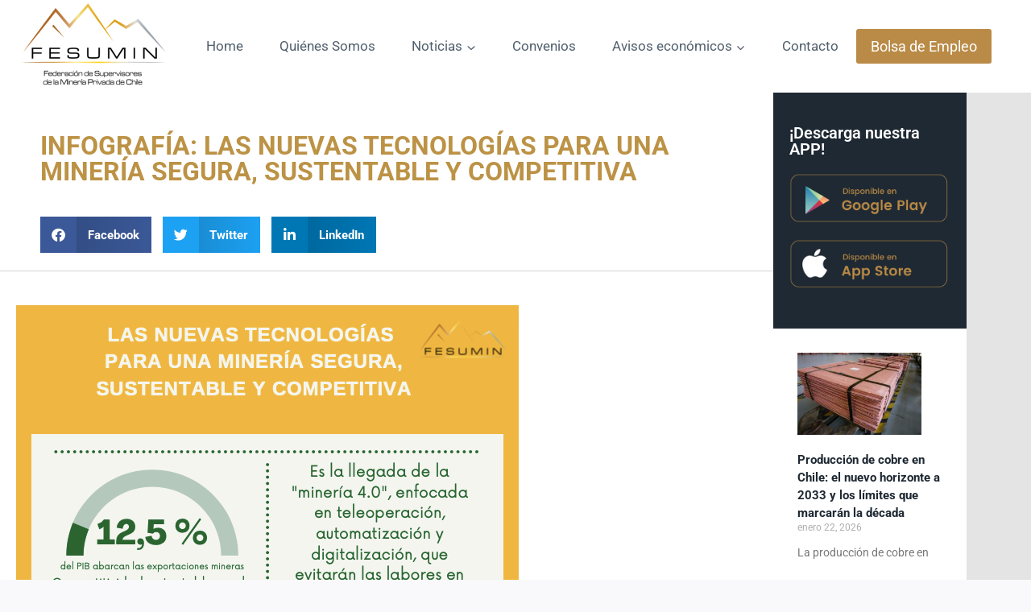

--- FILE ---
content_type: text/css
request_url: https://fesumin.cl/wp-content/uploads/elementor/css/post-2928.css?ver=1769163870
body_size: 451
content:
.elementor-2928 .elementor-element.elementor-element-ff842ef:not(.elementor-motion-effects-element-type-background), .elementor-2928 .elementor-element.elementor-element-ff842ef > .elementor-motion-effects-container > .elementor-motion-effects-layer{background-color:#E4E4E4;}.elementor-2928 .elementor-element.elementor-element-ff842ef > .elementor-container{max-width:1200px;}.elementor-2928 .elementor-element.elementor-element-ff842ef{transition:background 0.3s, border 0.3s, border-radius 0.3s, box-shadow 0.3s;}.elementor-2928 .elementor-element.elementor-element-ff842ef > .elementor-background-overlay{transition:background 0.3s, border-radius 0.3s, opacity 0.3s;}.elementor-2928 .elementor-element.elementor-element-4be46fe:not(.elementor-motion-effects-element-type-background) > .elementor-widget-wrap, .elementor-2928 .elementor-element.elementor-element-4be46fe > .elementor-widget-wrap > .elementor-motion-effects-container > .elementor-motion-effects-layer{background-color:#FFFFFF;}.elementor-2928 .elementor-element.elementor-element-4be46fe > .elementor-element-populated{transition:background 0.3s, border 0.3s, border-radius 0.3s, box-shadow 0.3s;margin:0px 0px 0px 0px;--e-column-margin-right:0px;--e-column-margin-left:0px;padding:0px 0px 0px 0px;}.elementor-2928 .elementor-element.elementor-element-4be46fe > .elementor-element-populated > .elementor-background-overlay{transition:background 0.3s, border-radius 0.3s, opacity 0.3s;}.elementor-2928 .elementor-element.elementor-element-8655307 > .elementor-widget-container{margin:0px 0px 0px 0px;padding:50px 50px 50px 50px;}.elementor-2928 .elementor-element.elementor-element-8655307{text-align:start;}.elementor-2928 .elementor-element.elementor-element-8655307 .elementor-heading-title{text-transform:uppercase;color:var( --e-global-color-accent );}.elementor-2928 .elementor-element.elementor-element-0e56991 > .elementor-widget-container{margin:-30px 0px 0px 50px;padding:0px 0px 0px 0px;}.elementor-2928 .elementor-element.elementor-element-0e56991{--grid-side-margin:10px;--grid-column-gap:10px;--grid-row-gap:10px;--grid-bottom-margin:10px;}.elementor-2928 .elementor-element.elementor-element-baa0637{--divider-border-style:solid;--divider-color:#D4D4D4;--divider-border-width:1px;}.elementor-2928 .elementor-element.elementor-element-baa0637 .elementor-divider-separator{width:100%;}.elementor-2928 .elementor-element.elementor-element-baa0637 .elementor-divider{padding-block-start:2px;padding-block-end:2px;}.elementor-2928 .elementor-element.elementor-element-73c7f75 > .elementor-widget-container{margin:0px 0px 0px 0px;padding:20px 20px 20px 20px;}.elementor-2928 .elementor-element.elementor-element-73c7f75{text-align:start;}.elementor-2928 .elementor-element.elementor-element-fb88524 > .elementor-widget-container{margin:0px 0px 0px 0px;padding:40px 40px 40px 40px;}.elementor-2928 .elementor-element.elementor-element-fb88524{text-align:justify;color:var( --e-global-color-text );font-size:20px;font-weight:600;}.elementor-2928 .elementor-element.elementor-element-340bba8:not(.elementor-motion-effects-element-type-background) > .elementor-widget-wrap, .elementor-2928 .elementor-element.elementor-element-340bba8 > .elementor-widget-wrap > .elementor-motion-effects-container > .elementor-motion-effects-layer{background-color:#FFFFFF;}.elementor-2928 .elementor-element.elementor-element-340bba8 > .elementor-element-populated{transition:background 0.3s, border 0.3s, border-radius 0.3s, box-shadow 0.3s;margin:0px 0px 0px 0px;--e-column-margin-right:0px;--e-column-margin-left:0px;padding:0px 0px 0px 0px;}.elementor-2928 .elementor-element.elementor-element-340bba8 > .elementor-element-populated > .elementor-background-overlay{transition:background 0.3s, border-radius 0.3s, opacity 0.3s;}.elementor-2928 .elementor-element.elementor-element-53d1b7e:not(.elementor-motion-effects-element-type-background) > .elementor-widget-wrap, .elementor-2928 .elementor-element.elementor-element-53d1b7e > .elementor-widget-wrap > .elementor-motion-effects-container > .elementor-motion-effects-layer{background-color:var( --e-global-color-kadence3 );}.elementor-2928 .elementor-element.elementor-element-53d1b7e > .elementor-element-populated{transition:background 0.3s, border 0.3s, border-radius 0.3s, box-shadow 0.3s;margin:0px 0px 0px 0px;--e-column-margin-right:0px;--e-column-margin-left:0px;padding:50px 20px 50px 20px;}.elementor-2928 .elementor-element.elementor-element-53d1b7e > .elementor-element-populated > .elementor-background-overlay{transition:background 0.3s, border-radius 0.3s, opacity 0.3s;}.elementor-2928 .elementor-element.elementor-element-8c52376 > .elementor-widget-container{margin:-10px 0px 0px 0px;}.elementor-2928 .elementor-element.elementor-element-8c52376{text-align:start;}.elementor-2928 .elementor-element.elementor-element-8c52376 .elementor-heading-title{font-size:20px;font-weight:600;color:#ffffff;}.elementor-2928 .elementor-element.elementor-element-08baef6 > .elementor-widget-container{margin:0px 0px 0px 0px;padding:0px 0px 0px 0px;}.elementor-2928 .elementor-element.elementor-element-08baef6 img{width:100%;}.elementor-2928 .elementor-element.elementor-element-625cf06 > .elementor-widget-container{margin:0px 0px 0px 0px;padding:0px 0px 0px 0px;}.elementor-2928 .elementor-element.elementor-element-625cf06{text-align:start;}.elementor-2928 .elementor-element.elementor-element-625cf06 img{width:100%;}.elementor-2928 .elementor-element.elementor-element-abd55aa{--grid-row-gap:35px;--grid-column-gap:30px;}.elementor-2928 .elementor-element.elementor-element-abd55aa > .elementor-widget-container{margin:0px 0px 0px 0px;padding:30px 30px 30px 30px;}.elementor-2928 .elementor-element.elementor-element-abd55aa .elementor-posts-container .elementor-post__thumbnail{padding-bottom:calc( 0.66 * 100% );}.elementor-2928 .elementor-element.elementor-element-abd55aa:after{content:"0.66";}.elementor-2928 .elementor-element.elementor-element-abd55aa .elementor-post__thumbnail__link{width:86%;}.elementor-2928 .elementor-element.elementor-element-abd55aa.elementor-posts--thumbnail-left .elementor-post__thumbnail__link{margin-right:20px;}.elementor-2928 .elementor-element.elementor-element-abd55aa.elementor-posts--thumbnail-right .elementor-post__thumbnail__link{margin-left:20px;}.elementor-2928 .elementor-element.elementor-element-abd55aa.elementor-posts--thumbnail-top .elementor-post__thumbnail__link{margin-bottom:20px;}.elementor-2928 .elementor-element.elementor-element-abd55aa .elementor-post__title, .elementor-2928 .elementor-element.elementor-element-abd55aa .elementor-post__title a{font-size:15px;}@media(max-width:1024px){ .elementor-2928 .elementor-element.elementor-element-0e56991{--grid-side-margin:10px;--grid-column-gap:10px;--grid-row-gap:10px;--grid-bottom-margin:10px;}.elementor-2928 .elementor-element.elementor-element-8c52376 .elementor-heading-title{font-size:30px;}}@media(min-width:768px){.elementor-2928 .elementor-element.elementor-element-4be46fe{width:79.96%;}.elementor-2928 .elementor-element.elementor-element-340bba8{width:20%;}}@media(max-width:767px){.elementor-2928 .elementor-element.elementor-element-8655307 .elementor-heading-title{font-size:40px;} .elementor-2928 .elementor-element.elementor-element-0e56991{--grid-side-margin:10px;--grid-column-gap:10px;--grid-row-gap:10px;--grid-bottom-margin:10px;}.elementor-2928 .elementor-element.elementor-element-fb88524 > .elementor-widget-container{margin:0px 0px 0px 0px;padding:30px 10px 10px 10px;}.elementor-2928 .elementor-element.elementor-element-8c52376 > .elementor-widget-container{padding:0px 0px 15px 0px;}.elementor-2928 .elementor-element.elementor-element-8c52376{text-align:start;}.elementor-2928 .elementor-element.elementor-element-8c52376 .elementor-heading-title{font-size:30px;}.elementor-2928 .elementor-element.elementor-element-abd55aa .elementor-posts-container .elementor-post__thumbnail{padding-bottom:calc( 0.5 * 100% );}.elementor-2928 .elementor-element.elementor-element-abd55aa:after{content:"0.5";}.elementor-2928 .elementor-element.elementor-element-abd55aa .elementor-post__thumbnail__link{width:100%;}}